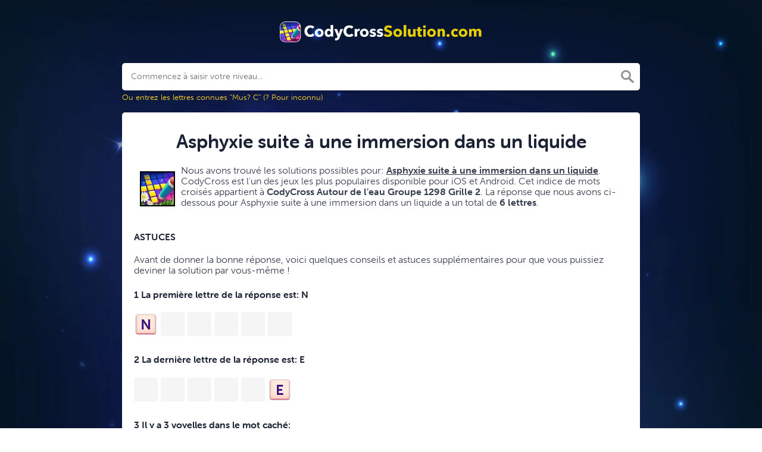

--- FILE ---
content_type: text/html; charset=UTF-8
request_url: https://codycrosssolution.com/asphyxie-suite-a-une-immersion-dans-un-liquide
body_size: 10165
content:
<!DOCTYPE html><html lang="en"><head><meta charset="UTF-8"/>
<script>var __ezHttpConsent={setByCat:function(src,tagType,attributes,category,force,customSetScriptFn=null){var setScript=function(){if(force||window.ezTcfConsent[category]){if(typeof customSetScriptFn==='function'){customSetScriptFn();}else{var scriptElement=document.createElement(tagType);scriptElement.src=src;attributes.forEach(function(attr){for(var key in attr){if(attr.hasOwnProperty(key)){scriptElement.setAttribute(key,attr[key]);}}});var firstScript=document.getElementsByTagName(tagType)[0];firstScript.parentNode.insertBefore(scriptElement,firstScript);}}};if(force||(window.ezTcfConsent&&window.ezTcfConsent.loaded)){setScript();}else if(typeof getEzConsentData==="function"){getEzConsentData().then(function(ezTcfConsent){if(ezTcfConsent&&ezTcfConsent.loaded){setScript();}else{console.error("cannot get ez consent data");force=true;setScript();}});}else{force=true;setScript();console.error("getEzConsentData is not a function");}},};</script>
<script>var ezTcfConsent=window.ezTcfConsent?window.ezTcfConsent:{loaded:false,store_info:false,develop_and_improve_services:false,measure_ad_performance:false,measure_content_performance:false,select_basic_ads:false,create_ad_profile:false,select_personalized_ads:false,create_content_profile:false,select_personalized_content:false,understand_audiences:false,use_limited_data_to_select_content:false,};function getEzConsentData(){return new Promise(function(resolve){document.addEventListener("ezConsentEvent",function(event){var ezTcfConsent=event.detail.ezTcfConsent;resolve(ezTcfConsent);});});}</script>
<script>if(typeof _setEzCookies!=='function'){function _setEzCookies(ezConsentData){var cookies=window.ezCookieQueue;for(var i=0;i<cookies.length;i++){var cookie=cookies[i];if(ezConsentData&&ezConsentData.loaded&&ezConsentData[cookie.tcfCategory]){document.cookie=cookie.name+"="+cookie.value;}}}}
window.ezCookieQueue=window.ezCookieQueue||[];if(typeof addEzCookies!=='function'){function addEzCookies(arr){window.ezCookieQueue=[...window.ezCookieQueue,...arr];}}
addEzCookies([{name:"ezoab_100289",value:"mod64-c; Path=/; Domain=codycrosssolution.com; Max-Age=7200",tcfCategory:"store_info",isEzoic:"true",},{name:"ezosuibasgeneris-1",value:"8f4458a4-88c9-4926-545a-565b4974f4fd; Path=/; Domain=codycrosssolution.com; Expires=Fri, 22 Jan 2027 08:50:17 UTC; Secure; SameSite=None",tcfCategory:"understand_audiences",isEzoic:"true",}]);if(window.ezTcfConsent&&window.ezTcfConsent.loaded){_setEzCookies(window.ezTcfConsent);}else if(typeof getEzConsentData==="function"){getEzConsentData().then(function(ezTcfConsent){if(ezTcfConsent&&ezTcfConsent.loaded){_setEzCookies(window.ezTcfConsent);}else{console.error("cannot get ez consent data");_setEzCookies(window.ezTcfConsent);}});}else{console.error("getEzConsentData is not a function");_setEzCookies(window.ezTcfConsent);}</script><script type="text/javascript" data-ezscrex='false' data-cfasync='false'>window._ezaq = Object.assign({"edge_cache_status":11,"edge_response_time":442,"url":"https://codycrosssolution.com/asphyxie-suite-a-une-immersion-dans-un-liquide"}, typeof window._ezaq !== "undefined" ? window._ezaq : {});</script><script type="text/javascript" data-ezscrex='false' data-cfasync='false'>window._ezaq = Object.assign({"ab_test_id":"mod64-c"}, typeof window._ezaq !== "undefined" ? window._ezaq : {});window.__ez=window.__ez||{};window.__ez.tf={};</script><script type="text/javascript" data-ezscrex='false' data-cfasync='false'>window.ezDisableAds = true;</script>
<script data-ezscrex='false' data-cfasync='false' data-pagespeed-no-defer>var __ez=__ez||{};__ez.stms=Date.now();__ez.evt={};__ez.script={};__ez.ck=__ez.ck||{};__ez.template={};__ez.template.isOrig=true;window.__ezScriptHost="//www.ezojs.com";__ez.queue=__ez.queue||function(){var e=0,i=0,t=[],n=!1,o=[],r=[],s=!0,a=function(e,i,n,o,r,s,a){var l=arguments.length>7&&void 0!==arguments[7]?arguments[7]:window,d=this;this.name=e,this.funcName=i,this.parameters=null===n?null:w(n)?n:[n],this.isBlock=o,this.blockedBy=r,this.deleteWhenComplete=s,this.isError=!1,this.isComplete=!1,this.isInitialized=!1,this.proceedIfError=a,this.fWindow=l,this.isTimeDelay=!1,this.process=function(){f("... func = "+e),d.isInitialized=!0,d.isComplete=!0,f("... func.apply: "+e);var i=d.funcName.split("."),n=null,o=this.fWindow||window;i.length>3||(n=3===i.length?o[i[0]][i[1]][i[2]]:2===i.length?o[i[0]][i[1]]:o[d.funcName]),null!=n&&n.apply(null,this.parameters),!0===d.deleteWhenComplete&&delete t[e],!0===d.isBlock&&(f("----- F'D: "+d.name),m())}},l=function(e,i,t,n,o,r,s){var a=arguments.length>7&&void 0!==arguments[7]?arguments[7]:window,l=this;this.name=e,this.path=i,this.async=o,this.defer=r,this.isBlock=t,this.blockedBy=n,this.isInitialized=!1,this.isError=!1,this.isComplete=!1,this.proceedIfError=s,this.fWindow=a,this.isTimeDelay=!1,this.isPath=function(e){return"/"===e[0]&&"/"!==e[1]},this.getSrc=function(e){return void 0!==window.__ezScriptHost&&this.isPath(e)&&"banger.js"!==this.name?window.__ezScriptHost+e:e},this.process=function(){l.isInitialized=!0,f("... file = "+e);var i=this.fWindow?this.fWindow.document:document,t=i.createElement("script");t.src=this.getSrc(this.path),!0===o?t.async=!0:!0===r&&(t.defer=!0),t.onerror=function(){var e={url:window.location.href,name:l.name,path:l.path,user_agent:window.navigator.userAgent};"undefined"!=typeof _ezaq&&(e.pageview_id=_ezaq.page_view_id);var i=encodeURIComponent(JSON.stringify(e)),t=new XMLHttpRequest;t.open("GET","//g.ezoic.net/ezqlog?d="+i,!0),t.send(),f("----- ERR'D: "+l.name),l.isError=!0,!0===l.isBlock&&m()},t.onreadystatechange=t.onload=function(){var e=t.readyState;f("----- F'D: "+l.name),e&&!/loaded|complete/.test(e)||(l.isComplete=!0,!0===l.isBlock&&m())},i.getElementsByTagName("head")[0].appendChild(t)}},d=function(e,i){this.name=e,this.path="",this.async=!1,this.defer=!1,this.isBlock=!1,this.blockedBy=[],this.isInitialized=!0,this.isError=!1,this.isComplete=i,this.proceedIfError=!1,this.isTimeDelay=!1,this.process=function(){}};function c(e,i,n,s,a,d,c,u,f){var m=new l(e,i,n,s,a,d,c,f);!0===u?o[e]=m:r[e]=m,t[e]=m,h(m)}function h(e){!0!==u(e)&&0!=s&&e.process()}function u(e){if(!0===e.isTimeDelay&&!1===n)return f(e.name+" blocked = TIME DELAY!"),!0;if(w(e.blockedBy))for(var i=0;i<e.blockedBy.length;i++){var o=e.blockedBy[i];if(!1===t.hasOwnProperty(o))return f(e.name+" blocked = "+o),!0;if(!0===e.proceedIfError&&!0===t[o].isError)return!1;if(!1===t[o].isComplete)return f(e.name+" blocked = "+o),!0}return!1}function f(e){var i=window.location.href,t=new RegExp("[?&]ezq=([^&#]*)","i").exec(i);"1"===(t?t[1]:null)&&console.debug(e)}function m(){++e>200||(f("let's go"),p(o),p(r))}function p(e){for(var i in e)if(!1!==e.hasOwnProperty(i)){var t=e[i];!0===t.isComplete||u(t)||!0===t.isInitialized||!0===t.isError?!0===t.isError?f(t.name+": error"):!0===t.isComplete?f(t.name+": complete already"):!0===t.isInitialized&&f(t.name+": initialized already"):t.process()}}function w(e){return"[object Array]"==Object.prototype.toString.call(e)}return window.addEventListener("load",(function(){setTimeout((function(){n=!0,f("TDELAY -----"),m()}),5e3)}),!1),{addFile:c,addFileOnce:function(e,i,n,o,r,s,a,l,d){t[e]||c(e,i,n,o,r,s,a,l,d)},addDelayFile:function(e,i){var n=new l(e,i,!1,[],!1,!1,!0);n.isTimeDelay=!0,f(e+" ...  FILE! TDELAY"),r[e]=n,t[e]=n,h(n)},addFunc:function(e,n,s,l,d,c,u,f,m,p){!0===c&&(e=e+"_"+i++);var w=new a(e,n,s,l,d,u,f,p);!0===m?o[e]=w:r[e]=w,t[e]=w,h(w)},addDelayFunc:function(e,i,n){var o=new a(e,i,n,!1,[],!0,!0);o.isTimeDelay=!0,f(e+" ...  FUNCTION! TDELAY"),r[e]=o,t[e]=o,h(o)},items:t,processAll:m,setallowLoad:function(e){s=e},markLoaded:function(e){if(e&&0!==e.length){if(e in t){var i=t[e];!0===i.isComplete?f(i.name+" "+e+": error loaded duplicate"):(i.isComplete=!0,i.isInitialized=!0)}else t[e]=new d(e,!0);f("markLoaded dummyfile: "+t[e].name)}},logWhatsBlocked:function(){for(var e in t)!1!==t.hasOwnProperty(e)&&u(t[e])}}}();__ez.evt.add=function(e,t,n){e.addEventListener?e.addEventListener(t,n,!1):e.attachEvent?e.attachEvent("on"+t,n):e["on"+t]=n()},__ez.evt.remove=function(e,t,n){e.removeEventListener?e.removeEventListener(t,n,!1):e.detachEvent?e.detachEvent("on"+t,n):delete e["on"+t]};__ez.script.add=function(e){var t=document.createElement("script");t.src=e,t.async=!0,t.type="text/javascript",document.getElementsByTagName("head")[0].appendChild(t)};__ez.dot=__ez.dot||{};__ez.queue.addFileOnce('/detroitchicago/boise.js', '/detroitchicago/boise.js?gcb=195-2&cb=5', true, [], true, false, true, false);__ez.queue.addFileOnce('/parsonsmaize/abilene.js', '/parsonsmaize/abilene.js?gcb=195-2&cb=e80eca0cdb', true, [], true, false, true, false);__ez.queue.addFileOnce('/parsonsmaize/mulvane.js', '/parsonsmaize/mulvane.js?gcb=195-2&cb=e75e48eec0', true, ['/parsonsmaize/abilene.js'], true, false, true, false);__ez.queue.addFileOnce('/detroitchicago/birmingham.js', '/detroitchicago/birmingham.js?gcb=195-2&cb=539c47377c', true, ['/parsonsmaize/abilene.js'], true, false, true, false);</script>
<script type="text/javascript">var _ez_send_requests_through_ezoic = true;</script>
<script data-ezscrex="false" type="text/javascript" data-cfasync="false">window._ezaq = Object.assign({"ad_cache_level":0,"adpicker_placement_cnt":0,"ai_placeholder_cache_level":0,"ai_placeholder_placement_cnt":-1,"domain":"codycrosssolution.com","domain_id":100289,"ezcache_level":1,"ezcache_skip_code":11,"has_bad_image":0,"has_bad_words":0,"is_sitespeed":0,"lt_cache_level":0,"response_size":26026,"response_size_orig":20029,"response_time_orig":430,"template_id":5,"url":"https://codycrosssolution.com/asphyxie-suite-a-une-immersion-dans-un-liquide","word_count":0,"worst_bad_word_level":0}, typeof window._ezaq !== "undefined" ? window._ezaq : {});__ez.queue.markLoaded('ezaqBaseReady');</script>
<script type='text/javascript' data-ezscrex='false' data-cfasync='false'>
window.ezAnalyticsStatic = true;
window._ez_send_requests_through_ezoic = true;
function analyticsAddScript(script) {
	var ezDynamic = document.createElement('script');
	ezDynamic.type = 'text/javascript';
	ezDynamic.innerHTML = script;
	document.head.appendChild(ezDynamic);
}
function getCookiesWithPrefix() {
    var allCookies = document.cookie.split(';');
    var cookiesWithPrefix = {};

    for (var i = 0; i < allCookies.length; i++) {
        var cookie = allCookies[i].trim();

        for (var j = 0; j < arguments.length; j++) {
            var prefix = arguments[j];
            if (cookie.indexOf(prefix) === 0) {
                var cookieParts = cookie.split('=');
                var cookieName = cookieParts[0];
                var cookieValue = cookieParts.slice(1).join('=');
                cookiesWithPrefix[cookieName] = decodeURIComponent(cookieValue);
                break; // Once matched, no need to check other prefixes
            }
        }
    }

    return cookiesWithPrefix;
}
function productAnalytics() {
	var d = {"pr":[6],"omd5":"7167157480de0735d3709ebbe8cc5279","nar":"risk score"};
	d.u = _ezaq.url;
	d.p = _ezaq.page_view_id;
	d.v = _ezaq.visit_uuid;
	d.ab = _ezaq.ab_test_id;
	d.e = JSON.stringify(_ezaq);
	d.ref = document.referrer;
	d.c = getCookiesWithPrefix('active_template', 'ez', 'lp_');
	if(typeof ez_utmParams !== 'undefined') {
		d.utm = ez_utmParams;
	}

	var dataText = JSON.stringify(d);
	var xhr = new XMLHttpRequest();
	xhr.open('POST','//g.ezoic.net/ezais/analytics?cb=1', true);
	xhr.onload = function () {
		if (xhr.status!=200) {
            return;
		}

        if(document.readyState !== 'loading') {
            analyticsAddScript(xhr.response);
            return;
        }

        var eventFunc = function() {
            if(document.readyState === 'loading') {
                return;
            }
            document.removeEventListener('readystatechange', eventFunc, false);
            analyticsAddScript(xhr.response);
        };

        document.addEventListener('readystatechange', eventFunc, false);
	};
	xhr.setRequestHeader('Content-Type','text/plain');
	xhr.send(dataText);
}
__ez.queue.addFunc("productAnalytics", "productAnalytics", null, true, ['ezaqBaseReady'], false, false, false, true);
</script><base href="https://codycrosssolution.com/asphyxie-suite-a-une-immersion-dans-un-liquide"/>
    
    <meta name="viewport" content="width=device-width, initial-scale=1, shrink-to-fit=no"/>

    
    <title>Asphyxie suite à une immersion dans un liquide CodyCross</title>
    <meta name="description" content="Sur cette page, vous pouvez trouver le Solution Asphyxie suite à une immersion dans un liquide CodyCross. Il s&#39;agit d&#39;un jeu populaire développé par Fanatee Inc."/>

    
    <link rel="stylesheet" href="https://cdn-0.codycrosssolution.com/themes/xwm-xwordth/assets/scss/crosswords.css"/>

            <link rel="stylesheet" href="https://cdnjs.cloudflare.com/ajax/libs/jquery-modal/0.9.1/jquery.modal.min.css"/>
    
    
    	<link rel="stylesheet" href="https://use.typekit.net/gii4rqg.css"/>
<style>
    body
    {
    	    	        	background: url("/storage/app/media//bg.png.webp");
            background-size: cover !important; 
            background-repeat: no-repeat !important;
            background-attachment: fixed;
    	
    	    		font-family: museo-sans, sans-serif;
    	    }

			p a
		{
			color: #2005b1;
		}
		a
		{
			color: #2005b1;
		}
		.jsCalendar tbody td.jsCalendar-current
		{
			background-color: #2005b1;
		}
	
	
	
	
	

		.container
    	{
    		    			max-width: 900px;
    		    	}
		
    .codyheader {
    font-size: 22px;
    color: #000;
    font-weight: bold;
    text-shadow: 2px 2px rgb(255 224 0);
    background: -moz-linear-gradient(265deg, rgba(252,229,9,1) 0%, rgba(250,191,1,1) 100%);
    background: -webkit-gradient(linear, left top, left bottom, color-stop(0%, rgba(252,229,9,1)), color-stop(100%, rgba(250,191,1,1)));
    background: -webkit-linear-gradient(265deg, rgba(252,229,9,1) 0%, rgba(250,191,1,1) 100%);
    background: -o-linear-gradient(265deg, rgba(252,229,9,1) 0%, rgba(250,191,1,1) 100%);
    background: -ms-linear-gradient(265deg, rgba(252,229,9,1) 0%, rgba(250,191,1,1) 100%);
    background: linear-gradient(185deg, rgba(252,229,9,1) 0%, rgba(250,191,1,1) 100%);
    filter: progid:DXImageTransform.Microsoft.gradient( startColorstr=&#039;#fce509&#039;, endColorstr=&#039;#FABF01&#039;,GradientType=0 );
    text-align: center;
    padding: 10px;
    border-radius: 5px;
    margin-bottom: 5px;
    border-bottom: 5px solid #EE8A01;
}
.undersearch-txt {
    color: #fed223;
    font-size: 13px;
}

h1, h2, h3, h4, h5, h6 {
    color: #1C2334;
    font-family: museo-sans-rounded, sans-serif;
    font-weight: 700;
    font-style: normal;
}
.fr-fic {
    display: inline-block;
    float: left!important;
    margin: 10px;
    border: 2px solid black;
}

.answer-letters .letter_box {
    color: #3d1080;
    text-align: center;
    border: 0px solid;
    font-weight: 900;
    display: inline-block;
    text-transform: uppercase;
    background: url(/storage/app/media/normal.png) no-repeat 50%;
    background-size: contain;
    position: relative;
    max-width: 50px;
    max-height: 55px;
    font-size: 150%;
    line-height: 41px;
    overflow: hidden;
    transition: background .2s ease-in-out;
}

.games-list ul li a {
    color: #73ce24;
    font-size: 19px;
    padding: 15px;
    display: block;
    border: 2px dotted #24425c;
    margin-bottom: 5px;
    border-radius: 3px;
    font-weight: bolder;
}
.data-list .data a {
    display: block;
    border: 2px dashed #ffcd18;
    padding: 10px;
    border-radius: 0;
    margin-bottom: 7px;
    font-weight: bold;
    font-size: 20px;
    color: #185b94;
    background: #fff4cc;
}
.breadcrumb {
    padding: 0.75rem 1rem;
    margin-bottom: 1rem;
    list-style: none;
    font-weight: bolder;
    background-color: #0f1d28;
    border-radius: 0.25rem;
    color: white;
}
.breadcrumb a {
    color: white;
}

.listos a {
    font-size: 22px;
    color: green;
    text-align: center;
}
.letters {
    text-align: center;
}
.sukre a {
    font-size: 17px;
    font-weight: 700;
    background: #ffede3 none repeat scroll 0 0;
    border: 1px solid #e8c9d6;
    border-radius: 3px;
    display: block;
}
}
.codysekro a {
    color: #3F007D;
    -webkit-border-radius: 5px;
    -moz-border-radius: 5px;
    -ms-border-radius: 5px;
    -o-border-radius: 5px;
    border-radius: 5px;
    font-size: 16px;
    text-align: center;
    padding: 10px 35px;
    margin-bottom: 10px;
    display: inline-block;
    background-image: -webkit-linear-gradient(-180deg, #53009E 0%, #FFEEE2 100%);
    background-image: -moz-linear-gradient(-180deg, #FBDEDA 0%, #FFEEE2 98%);
    background-image: -ms-linear-gradient(-180deg, #FBDEDA 0%, #FFEEE2 98%);
    background-image: -o-linear-gradient(-180deg, #FBDEDA 0%, #FFEEE2 98%);
    background-image: linear-gradient(-180deg, #FBDEDA 0%, #FFEEE2 98%);
    filter: progid:DXImageTransform.Microsoft.gradient(startColorstr=&#039;#FBDEDA&#039;, endColorstr=&#039;#FFEEE2&#039;, GradientType=1);
    -webkit-box-shadow: 0 4px 0 0 #3ce69f, inset 0 2px 0 0 #dab7b4;
    -moz-box-shadow: 0 4px 0 0 #3CE69F, inset 0 2px 0 0 #DAB7B4;
    -ms-box-shadow: 0 4px 0 0 #3CE69F, inset 0 2px 0 0 #DAB7B4;
    -o-box-shadow: 0 4px 0 0 #3CE69F, inset 0 2px 0 0 #DAB7B4;
    box-shadow: 0 4px 0 0 #3ce69f, inset 0 2px 0 0 #dab7b4;
    font-family: &#039;Nunito&#039;, sans-serif;
    font-weight: bold;
}
.codylist a {
    -webkit-border-radius: 5px;
    -moz-border-radius: 5px;
    -ms-border-radius: 5px;
    -o-border-radius: 5px;
    border-radius: 5px;
    font-size: 18px;
    padding: 10px 25px;
    margin-bottom: 7.5px;
    display: inline-block;
    background: #FFFFFF;
    border: 1px solid #E9D4F1;
    font-family: &#039;Nunito&#039;, sans-serif;
}
#builder-link-list-item codysekro li {
    display: inline-block;
}
.data-list .data a {
    display: block;
    border: 1px dashed black;
    padding: 10px;
    border-radius: 0;
    margin-bottom: 7px;
    font-weight: bold;
    font-size: 20px;
    color: #185b94;
    background: white;
}
.faq {
    background: #4b26a4;
    color: white;
    font-size: 20px;
    padding: 1px;
    border-radius: 5px;
}

.letter_box:hover
{
    cursor: pointer;
}
.answer-letters .letter_box[hiddenstate=true]
{
 background: whitesmoke !important;   
}
.codylink a {
    font-size: 19px;
    font-weight: bold;
}
.codylink {
    margin: 5px;
}
.builder-link-list .builder-link-list-item a {
    color: #2005b1;
    text-align: center;
    font-weight: bolder;
}
</style>    <!-- Google tag (gtag.js) -->
<script async="" src="https://www.googletagmanager.com/gtag/js?id=UA-133514299-1"></script>
<script>
  window.dataLayer = window.dataLayer || [];
  function gtag(){dataLayer.push(arguments);}
  gtag('js', new Date());

  gtag('config', 'UA-133514299-1');
</script>
<link rel='canonical' href='https://codycrosssolution.com/asphyxie-suite-a-une-immersion-dans-un-liquide' />
<script type='text/javascript'>
var ezoTemplate = 'orig_site';
var ezouid = '1';
var ezoFormfactor = '1';
</script><script data-ezscrex="false" type='text/javascript'>
var soc_app_id = '0';
var did = 100289;
var ezdomain = 'codycrosssolution.com';
var ezoicSearchable = 1;
</script></head>
<body>

    <div class="container">
        <header>
            <a href="/">
                                    <img src="https://cdn-0.codycrosssolution.com/storage/app/media/solutioncodycrosslogo.webp" alt="CodyCrossSolution.com"/>
                            </a>
            
        </header><!-- header -->
    </div><!-- container -->

    <div class="container">
                    <form class="search" autocomplete="off">
            <div class="drop-search">
                <input type="text" name="q" placeholder="Commencez à saisir votre niveau..." value="" data-request="onCrosswordSearch" data-request-update="crosswordSearchResults: &#39;#crosswordSearchResults&#39;" data-track-input="500" class="searchbox" onkeydown="if(event.keyCode===13){location.href=&#39;/search?q=&#39;+encodeURIComponent(this.value)}"/>
                <img src="https://cdn-0.codycrosssolution.com/themes/xwm-xwordth/assets/img/search.svg" alt="Search" onclick="location.href=&#39;/search?q=&#39;+encodeURIComponent(document.querySelector(&#39;.searchbox&#39;).value)"/>
                <div class="drop-search-content" id="crosswordSearchResults"></div>
            </div>
            <div class="undersearch-txt" style="margin-top:5px">Ou entrez les lettres connues &#34;Mus? C&#34; (? Pour inconnu)</div>
            </form>
            <br/>
            </div>


    <div class="container page-cont">
        
                    <div class="page">
                


	<div class="codycross"><p style="text-align: left;"> <!-- Ezoic - top_of_page 102 - top_of_page --> </p><div id="ezoic-pub-ad-placeholder-102"> </div> <!-- End Ezoic - top_of_page 102 - top_of_page --> <p></p><h1 style="text-align: center;">Asphyxie suite à une immersion dans un liquide</h1><p><img src="https://gameanswers.com/storage/app/media/codycross.png" style="width: 59px;" class="fr-fic fr-dii fr-fil"/>Nous avons trouvé les solutions possibles pour: <strong><u>Asphyxie suite à une immersion dans un liquide</u></strong>. CodyCross est l&#39;un des jeux les plus populaires disponible pour iOS et Android. Cet indice de mots croisés appartient à <strong>CodyCross Autour de l&#39;eau Groupe 1298 Grille 2</strong>. La réponse que nous avons ci-dessous pour Asphyxie suite à une immersion dans un liquide a un total de <strong>6 lettres</strong>.</p><p style="text-align: center;"><br/></p><h4 style="text-align: left;">ASTUCES</h4><p style="text-align: left;"><span style="background-color: transparent;">Avant de donner la bonne réponse, voici quelques conseils et astuces supplémentaires pour que vous puissiez deviner la solution par vous-même !</span></p><p><span style="background-color: transparent;"> </span></p><div class="answer-steps"> <h4>1 La première lettre de la réponse est: <span>N</span></h4> <div class="answer-letters"><div class="letter_box" onclick="displayHiddenLetter(this);" hiddenstate="false" hiddenletter="N">N</div><div class="letter_box" onclick="displayHiddenLetter(this);" hiddenstate="true" hiddenletter="O"> </div><div class="letter_box" onclick="displayHiddenLetter(this);" hiddenstate="true" hiddenletter="Y"> </div><div class="letter_box" onclick="displayHiddenLetter(this);" hiddenstate="true" hiddenletter="A"> </div><div class="letter_box" onclick="displayHiddenLetter(this);" hiddenstate="true" hiddenletter="D"> </div><div class="letter_box" onclick="displayHiddenLetter(this);" hiddenstate="true" hiddenletter="E"> </div></div> <h4>2 La dernière lettre de la réponse est: <span>E</span></h4> <div class="answer-letters"><div class="letter_box" onclick="displayHiddenLetter(this);" hiddenstate="true" hiddenletter="N"> </div><div class="letter_box" onclick="displayHiddenLetter(this);" hiddenstate="true" hiddenletter="O"> </div><div class="letter_box" onclick="displayHiddenLetter(this);" hiddenstate="true" hiddenletter="Y"> </div><div class="letter_box" onclick="displayHiddenLetter(this);" hiddenstate="true" hiddenletter="A"> </div><div class="letter_box" onclick="displayHiddenLetter(this);" hiddenstate="true" hiddenletter="D"> </div><div class="letter_box" onclick="displayHiddenLetter(this);" hiddenstate="false" hiddenletter="E">E</div></div> <h4>3 Il y a 3 voyelles dans le mot caché:</h4> <div class="answer-letters"><div class="letter_box" onclick="displayHiddenLetter(this);" hiddenstate="true" hiddenletter="N"> </div><div class="letter_box" onclick="displayHiddenLetter(this);" hiddenstate="false" hiddenletter="O">O</div><div class="letter_box" onclick="displayHiddenLetter(this);" hiddenstate="true" hiddenletter="Y"> </div><div class="letter_box" onclick="displayHiddenLetter(this);" hiddenstate="false" hiddenletter="A">A</div><div class="letter_box" onclick="displayHiddenLetter(this);" hiddenstate="true" hiddenletter="D"> </div><div class="letter_box" onclick="displayHiddenLetter(this);" hiddenstate="false" hiddenletter="E">E</div></div> </div> <script> function displayHiddenLetter(d){ var hdl = d.getAttribute("hiddenletter"); var hs = d.getAttribute("hiddenstate"); if(hs === "true") { d.setAttribute("hiddenstate",false); var c = document.createTextNode(hdl); d.innerHTML = ""; d.appendChild(c); }else { d.setAttribute("hiddenstate",true); d.innerHTML = "&nbsp;"; } } </script> <p></p><p style="text-align: left;"><br/></p><p style="text-align: center;"><strong>SOLUTION</strong>:</p><p> </p><div class="letters"> <div class="answer-letters"><div class="letter_box">N</div><div class="letter_box">O</div><div class="letter_box">Y</div><div class="letter_box">A</div><div class="letter_box">D</div><div class="letter_box">E</div></div> </div> <p></p><p> <!-- Ezoic - mid_content - mid_content --> </p><div id="ezoic-pub-ad-placeholder-124"> </div> <!-- End Ezoic - mid_content - mid_content --> <p></p><p>Abonnez-vous pour recevoir les réponses aux énigmes quotidiennes directement dans votre boîte de réception absolument GRATUITEMENT!</p><p></p><div class="subscribe-mailbox"> <form data-request="onMailgunListSubscribe" data-request-update="mailSubscribedSuccess: &#39;#mailbox&#39;" data-request-success="document.getElementById(&#39;email&#39;).value = &#39;&#39;"> <div id="mailbox"> </div> <input type="email" placeholder="Enter Your Email Address" id="email" class="form-control" name="email"/> <input type="submit" class="btn btn-primary" value="Subscribe"/> </form> </div><p></p><h3>Autres niveaux connexes</h3><p>Si vous avez réussi à résoudre l&#39;énigme ci-dessus et que vous recherchez d&#39;autres énigmes connexes du même niveau, sélectionnez l&#39;une des options suivantes:</p><p></p><ul class="builder-link-list "><li class="builder-link-list-item o"><a href="https://codycrosssolution.com/sport-sur-glace-ou-la-coupe-stanley-se-gagne">Sport sur glace où la coupe Stanley se gagne</a></li><li class="builder-link-list-item o"><a href="https://codycrosssolution.com/asphyxie-suite-a-une-immersion-dans-un-liquide">Asphyxie suite à une immersion dans un liquide</a></li><li class="builder-link-list-item o"><a href="https://codycrosssolution.com/habitant-du-pays-dont-la-capitale-est-tripoli">Habitant du pays dont la capitale est Tripoli</a></li><li class="builder-link-list-item o"><a href="https://codycrosssolution.com/habitant-dune-enseigne-du-surgele">Habitant dune enseigne du surgelé !</a></li><li class="builder-link-list-item o"><a href="https://codycrosssolution.com/nom-de-famille-du-rappeur-americain-tupac">Nom de famille du rappeur américain Tupac</a></li><li class="builder-link-list-item o"><a href="https://codycrosssolution.com/beatrix-lauteure-du-conte-pierre-lapin">Béatrix lauteure du conte Pierre Lapin</a></li><li class="builder-link-list-item o"><a href="https://codycrosssolution.com/les-genereux-les-ont-sur-la-main">Les généreux les ont sur la main</a></li><li class="builder-link-list-item o"><a href="https://codycrosssolution.com/galeres-royales">Galères royales</a></li><li class="builder-link-list-item o"><a href="https://codycrosssolution.com/vautour-des-andes">Vautour des Andes</a></li><li class="builder-link-list-item o"><a href="https://codycrosssolution.com/faites-le-faire-a-laccuse-sur-france-2">Faites-le faire à laccusé sur France 2</a></li><li class="builder-link-list-item o"><a href="https://codycrosssolution.com/voiture-pour-bebe">Voiture pour bébé</a></li><li class="builder-link-list-item o"><a href="https://codycrosssolution.com/jeu-de-strategie-a-64-cases">Jeu de stratégie à 64 cases</a></li></ul><p></p><p>Si vous avez déjà résolu cet indice et recherchez d&#39;autres indices du même puzzle, rendez-vous sur <a href="https://codycrosssolution.com/codycross-autour-de-leau-groupe-1298-grille-2-solution">Solution CodyCross Autour de l&#39;eau Groupe 1298 Grille 2</a>.</p><p><br/></p></div>
                
            </div>
            </div><!--  container-->


    <footer>
        <div class="container">
            <div class="footer-disclaimer">
                <p>Nous ne sommes en aucun cas affiliés ou approuvés par Fanatee Inc. Toutes les images et logos sont la propriété de leurs propriétaires respectifs. Ce site web est uniquement consacré à des buts informationnels!</p>
            </div>
            <div class="row">
                <div class="col-md-12">
                    <div class="brand">
                        <a href="/">CodyCrossSolution.com</a>
                    </div>
                    <div class="footer-links">
                        <a href="/">Home</a> |
                        <a href="/sitemap.xml">Sitemap</a> |
                        <a href="https://codycrosssolution.com/privacy">Privacy</a> |
                        <a href="/archive">Archive</a>
                    </div>
                                    </div>
            </div>
        </div>
    </footer>


<script src="https://cdnjs.cloudflare.com/ajax/libs/jquery/3.5.1/jquery.min.js"></script>
<script src="https://cdn-0.codycrosssolution.com/modules/system/assets/js/framework-extras.js"></script>
<link rel="stylesheet" property="stylesheet" href="https://cdn-0.codycrosssolution.com/modules/system/assets/css/framework-extras.css"/>




<script src="https://cdnjs.cloudflare.com/ajax/libs/jquery-modal/0.9.1/jquery.modal.min.js"></script>

<div id="mailmodal" class="mailbox-modal modal">
<div class="innercont">
    <div class="modaltxt">
        <h1>Obtenez les Dernières Réponses!</h1>
        <p>Abonnez-vous pour recevoir les réponses aux énigmes quotidiennes directement dans votre boîte de réception absolument GRATUITEMENT!</p>
    </div>
    <div class="modalform">
        <form data-request="onMailgunListSubscribe" data-request-update="mailSubscribedSuccess: &#39;#mailboxtwo&#39;" data-request-success="document.getElementById(&#39;email&#39;).value = &#39;&#39;">
            <div id="mailboxtwo">
            </div>
            <input type="email" placeholder="Enter Your Email Address" id="email" class="form-control" name="email"/>
            <input type="submit" class="btn btn-primary subbutton" value="Subscribe"/>
        </form>
        <div class="nospam">
        <span style="font-size: 12px; color: #b0b0b0;">No SPAM! We don&#39;t share your email with any 3rd part companies!</span></div>
    </div>
    </div>
</div>


<script>
    function getCookie(name) {
        var value = "; " + document.cookie;
        var parts = value.split("; " + name + "=");
        if (parts.length == 2) return parts.pop().split(";").shift();
        else return null;
    }
    if (getCookie('mailbox')) {
        // console.log('mailbox exists');
    }
    else {
        // console.log('doesn\'t exist');
        document.cookie = 'mailbox=222; expires=Fri, 31 Dec 9999 23:59:59 GMT';

        setTimeout(function(){
          $("#mailmodal").modal();
        }, 5000);
    }
</script>


<script>
function filterable() {
    var input, filter, ul, li, a, i, txtValue;
    input = document.getElementById("catInput");
    filter = input.value.toUpperCase();
    ul = document.getElementsByClassName("row")[0];
    li = ul.getElementsByClassName("filterable");
    for (i = 0; i < li.length; i++) {
        a = li[i].getElementsByClassName("searchable")[0];
        txtValue = a.textContent || a.innerText;
        if (txtValue.toUpperCase().indexOf(filter) > -1) {
            li[i].style.display = "";
        } else {
            li[i].style.display = "none";
        }
    }
}
$(function() {
    $(window).click(function() {
        $(".drop-search-content").hide();
    });
    $(".searchbox").focusin(function(event) {
        $(".drop-search-content").show();
    });
    $('.search').click(function(event){
        event.stopPropagation();
    });
});

$(function() {
    $("#nrLettersSelect").change(function() {
      var htmlString = "";
      var len = $(this).val();
      var incr = 0;
      for (var i = 0; i < len; i++) {
        incr = i+1;
        htmlString += "<div class='l-box' style='margin-right:3px'><span>"+incr+"</span><input type='text' name='' class='letter letterinput' maxlength='1'></div>";
      }
      $("#solverLettersOutput").html(htmlString);
    });
});

$(document).on('keyup', '.letterinput', function(e){
    var key = e.keyCode || e.charCode;

    if(key == 8 || key == 46) {
        $(this).val("");
        $(this).closest('div').prev().find('.letterinput').focus();
    } else {
        if ($(this).val()) {
            $(this).closest('div').next().find('.letterinput').focus();
        }
    }
});


</script>











<script data-cfasync="false">function _emitEzConsentEvent(){var customEvent=new CustomEvent("ezConsentEvent",{detail:{ezTcfConsent:window.ezTcfConsent},bubbles:true,cancelable:true,});document.dispatchEvent(customEvent);}
(function(window,document){function _setAllEzConsentTrue(){window.ezTcfConsent.loaded=true;window.ezTcfConsent.store_info=true;window.ezTcfConsent.develop_and_improve_services=true;window.ezTcfConsent.measure_ad_performance=true;window.ezTcfConsent.measure_content_performance=true;window.ezTcfConsent.select_basic_ads=true;window.ezTcfConsent.create_ad_profile=true;window.ezTcfConsent.select_personalized_ads=true;window.ezTcfConsent.create_content_profile=true;window.ezTcfConsent.select_personalized_content=true;window.ezTcfConsent.understand_audiences=true;window.ezTcfConsent.use_limited_data_to_select_content=true;window.ezTcfConsent.select_personalized_content=true;}
function _clearEzConsentCookie(){document.cookie="ezCMPCookieConsent=tcf2;Domain=.codycrosssolution.com;Path=/;expires=Thu, 01 Jan 1970 00:00:00 GMT";}
_clearEzConsentCookie();if(typeof window.__tcfapi!=="undefined"){window.ezgconsent=false;var amazonHasRun=false;function _ezAllowed(tcdata,purpose){return(tcdata.purpose.consents[purpose]||tcdata.purpose.legitimateInterests[purpose]);}
function _handleConsentDecision(tcdata){window.ezTcfConsent.loaded=true;if(!tcdata.vendor.consents["347"]&&!tcdata.vendor.legitimateInterests["347"]){window._emitEzConsentEvent();return;}
window.ezTcfConsent.store_info=_ezAllowed(tcdata,"1");window.ezTcfConsent.develop_and_improve_services=_ezAllowed(tcdata,"10");window.ezTcfConsent.measure_content_performance=_ezAllowed(tcdata,"8");window.ezTcfConsent.select_basic_ads=_ezAllowed(tcdata,"2");window.ezTcfConsent.create_ad_profile=_ezAllowed(tcdata,"3");window.ezTcfConsent.select_personalized_ads=_ezAllowed(tcdata,"4");window.ezTcfConsent.create_content_profile=_ezAllowed(tcdata,"5");window.ezTcfConsent.measure_ad_performance=_ezAllowed(tcdata,"7");window.ezTcfConsent.use_limited_data_to_select_content=_ezAllowed(tcdata,"11");window.ezTcfConsent.select_personalized_content=_ezAllowed(tcdata,"6");window.ezTcfConsent.understand_audiences=_ezAllowed(tcdata,"9");window._emitEzConsentEvent();}
function _handleGoogleConsentV2(tcdata){if(!tcdata||!tcdata.purpose||!tcdata.purpose.consents){return;}
var googConsentV2={};if(tcdata.purpose.consents[1]){googConsentV2.ad_storage='granted';googConsentV2.analytics_storage='granted';}
if(tcdata.purpose.consents[3]&&tcdata.purpose.consents[4]){googConsentV2.ad_personalization='granted';}
if(tcdata.purpose.consents[1]&&tcdata.purpose.consents[7]){googConsentV2.ad_user_data='granted';}
if(googConsentV2.analytics_storage=='denied'){gtag('set','url_passthrough',true);}
gtag('consent','update',googConsentV2);}
__tcfapi("addEventListener",2,function(tcdata,success){if(!success||!tcdata){window._emitEzConsentEvent();return;}
if(!tcdata.gdprApplies){_setAllEzConsentTrue();window._emitEzConsentEvent();return;}
if(tcdata.eventStatus==="useractioncomplete"||tcdata.eventStatus==="tcloaded"){if(typeof gtag!='undefined'){_handleGoogleConsentV2(tcdata);}
_handleConsentDecision(tcdata);if(tcdata.purpose.consents["1"]===true&&tcdata.vendor.consents["755"]!==false){window.ezgconsent=true;(adsbygoogle=window.adsbygoogle||[]).pauseAdRequests=0;}
if(window.__ezconsent){__ezconsent.setEzoicConsentSettings(ezConsentCategories);}
__tcfapi("removeEventListener",2,function(success){return null;},tcdata.listenerId);if(!(tcdata.purpose.consents["1"]===true&&_ezAllowed(tcdata,"2")&&_ezAllowed(tcdata,"3")&&_ezAllowed(tcdata,"4"))){if(typeof __ez=="object"&&typeof __ez.bit=="object"&&typeof window["_ezaq"]=="object"&&typeof window["_ezaq"]["page_view_id"]=="string"){__ez.bit.Add(window["_ezaq"]["page_view_id"],[new __ezDotData("non_personalized_ads",true),]);}}}});}else{_setAllEzConsentTrue();window._emitEzConsentEvent();}})(window,document);</script></body></html>